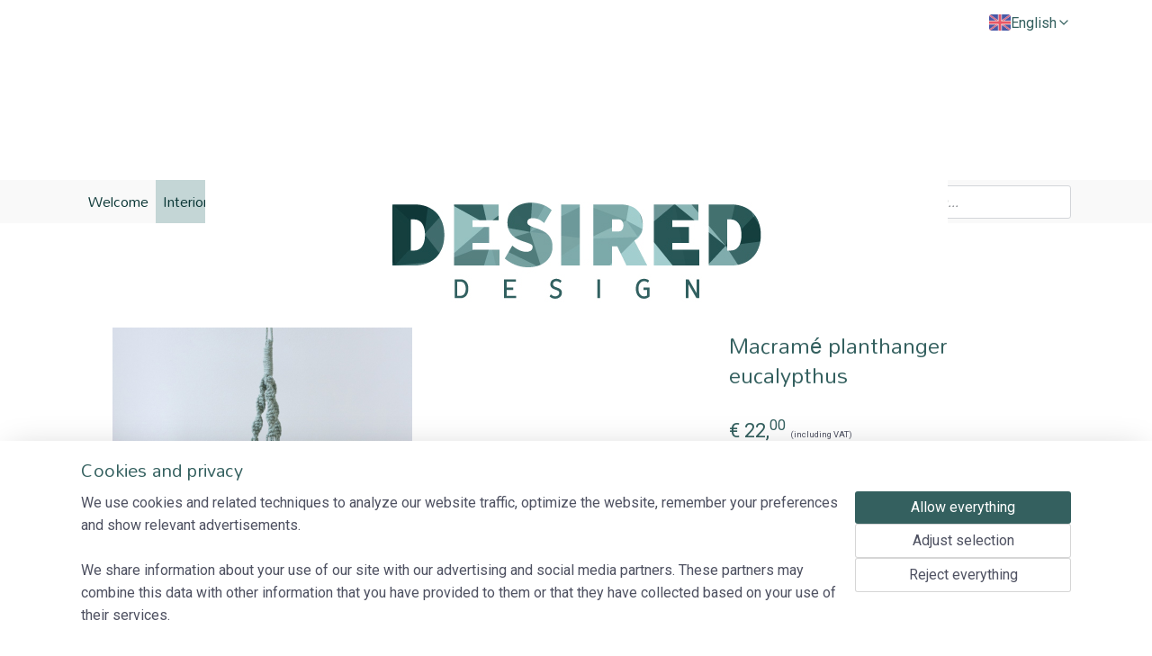

--- FILE ---
content_type: text/html; charset=UTF-8
request_url: https://www.desired-design.nl/en_GB/a-69047639/interior/macrame-planthanger-eucalypthus/
body_size: 14654
content:
<!DOCTYPE html>
<!--[if lt IE 7]>
<html lang="en"
      class="no-js lt-ie9 lt-ie8 lt-ie7 secure"> <![endif]-->
<!--[if IE 7]>
<html lang="en"
      class="no-js lt-ie9 lt-ie8 is-ie7 secure"> <![endif]-->
<!--[if IE 8]>
<html lang="en"
      class="no-js lt-ie9 is-ie8 secure"> <![endif]-->
<!--[if gt IE 8]><!-->
<html lang="en" class="no-js secure">
<!--<![endif]-->
<head prefix="og: http://ogp.me/ns#">
    <meta http-equiv="Content-Type" content="text/html; charset=UTF-8"/>

    <title>Macramé planthanger eucalypthus | Interior | desired</title>
    <meta name="description" content="Handmade macramé plantenhanger | This high quality plantenhanger in the color eucalyptus (light green) is what you&amp;#039;re looking for! Handmade in The Netherlands." />
    <meta name="robots" content="noarchive"/>
    <meta name="robots" content="index,follow,noodp,noydir"/>
    
    <meta name="verify-v1" content="P2qqLVwSgnyjfyrahBvR6aeOmq4-uz91E3Cv3ugSLAE"/>
        <meta name="google-site-verification" content="P2qqLVwSgnyjfyrahBvR6aeOmq4-uz91E3Cv3ugSLAE"/>
    <meta name="viewport" content="width=device-width, initial-scale=1.0"/>
    <meta name="revisit-after" content="1 days"/>
    <meta name="generator" content="Mijnwebwinkel"/>
    <meta name="web_author" content="https://www.myonlinestore.com/"/>

    

    <meta property="og:site_name" content="desired"/>

        <meta property="og:title" content="Macramé planthanger eucalypthus"/>
    <meta property="og:description" content="Handmade macramé plantenhanger | This high quality plantenhanger in the color eucalyptus (light green) is what you&#039;re looking for! Handmade in The Netherlands."/>
    <meta property="og:type" content="product"/>
    <meta property="og:image" content="https://cdn.myonlinestore.eu/94472503-6be1-11e9-a722-44a8421b9960/image/cache/article/e2870858d0d8c3ebaf52cd9ab69907279c9ce2b9.jpg"/>
        <meta property="og:image" content="https://cdn.myonlinestore.eu/94472503-6be1-11e9-a722-44a8421b9960/image/cache/article/79fa0c908d2fb5cf86cf46c23088cc8b668d68b8.jpg"/>
        <meta property="og:image" content="https://cdn.myonlinestore.eu/94472503-6be1-11e9-a722-44a8421b9960/image/cache/article/49ca6793159a0ddd35ab02b17a1bfdaa149ba61d.jpg"/>
        <meta property="og:url" content=""/>

    <link rel="preload" as="style" href="https://static.myonlinestore.eu/assets/../js/fancybox/jquery.fancybox.css?20260127102802"
          onload="this.onload=null;this.rel='stylesheet'">
    <noscript>
        <link rel="stylesheet" href="https://static.myonlinestore.eu/assets/../js/fancybox/jquery.fancybox.css?20260127102802">
    </noscript>

    <link rel="stylesheet" type="text/css" href="https://asset.myonlinestore.eu/8IVFj7bun1pMxAkCP2pA9DNS8uDIQif.css"/>

    <link rel="preload" as="style" href="https://static.myonlinestore.eu/assets/../fonts/fontawesome-6.4.2/css/fontawesome.min.css?20260127102802"
          onload="this.onload=null;this.rel='stylesheet'">
    <link rel="preload" as="style" href="https://static.myonlinestore.eu/assets/../fonts/fontawesome-6.4.2/css/solid.min.css?20260127102802"
          onload="this.onload=null;this.rel='stylesheet'">
    <link rel="preload" as="style" href="https://static.myonlinestore.eu/assets/../fonts/fontawesome-6.4.2/css/brands.min.css?20260127102802"
          onload="this.onload=null;this.rel='stylesheet'">
    <link rel="preload" as="style" href="https://static.myonlinestore.eu/assets/../fonts/fontawesome-6.4.2/css/v4-shims.min.css?20260127102802"
          onload="this.onload=null;this.rel='stylesheet'">
    <noscript>
        <link rel="stylesheet" href="https://static.myonlinestore.eu/assets/../fonts/font-awesome-4.1.0/css/font-awesome.4.1.0.min.css?20260127102802">
    </noscript>

    <link rel="preconnect" href="https://static.myonlinestore.eu/" crossorigin />
    <link rel="dns-prefetch" href="https://static.myonlinestore.eu/" />
    <link rel="preconnect" href="https://cdn.myonlinestore.eu" crossorigin />
    <link rel="dns-prefetch" href="https://cdn.myonlinestore.eu" />

    <script type="text/javascript" src="https://static.myonlinestore.eu/assets/../js/modernizr.js?20260127102802"></script>
        
                    <link rel="shortcut icon" type="image/x-icon" href="data:image/x-icon;base64,">
        <link rel="icon" type="image/png" href="[data-uri]" />
    <script>
        var _rollbarConfig = {
        accessToken: 'd57a2075769e4401ab611d78421f1c89',
        captureUncaught: false,
        captureUnhandledRejections: false,
        verbose: false,
        payload: {
            environment: 'prod',
            person: {
                id: 392525,
            },
            ignoredMessages: [
                'request aborted',
                'network error',
                'timeout'
            ]
        },
        reportLevel: 'error'
    };
    // Rollbar Snippet
    !function(r){var e={};function o(n){if(e[n])return e[n].exports;var t=e[n]={i:n,l:!1,exports:{}};return r[n].call(t.exports,t,t.exports,o),t.l=!0,t.exports}o.m=r,o.c=e,o.d=function(r,e,n){o.o(r,e)||Object.defineProperty(r,e,{enumerable:!0,get:n})},o.r=function(r){"undefined"!=typeof Symbol&&Symbol.toStringTag&&Object.defineProperty(r,Symbol.toStringTag,{value:"Module"}),Object.defineProperty(r,"__esModule",{value:!0})},o.t=function(r,e){if(1&e&&(r=o(r)),8&e)return r;if(4&e&&"object"==typeof r&&r&&r.__esModule)return r;var n=Object.create(null);if(o.r(n),Object.defineProperty(n,"default",{enumerable:!0,value:r}),2&e&&"string"!=typeof r)for(var t in r)o.d(n,t,function(e){return r[e]}.bind(null,t));return n},o.n=function(r){var e=r&&r.__esModule?function(){return r.default}:function(){return r};return o.d(e,"a",e),e},o.o=function(r,e){return Object.prototype.hasOwnProperty.call(r,e)},o.p="",o(o.s=0)}([function(r,e,o){var n=o(1),t=o(4);_rollbarConfig=_rollbarConfig||{},_rollbarConfig.rollbarJsUrl=_rollbarConfig.rollbarJsUrl||"https://cdnjs.cloudflare.com/ajax/libs/rollbar.js/2.14.4/rollbar.min.js",_rollbarConfig.async=void 0===_rollbarConfig.async||_rollbarConfig.async;var a=n.setupShim(window,_rollbarConfig),l=t(_rollbarConfig);window.rollbar=n.Rollbar,a.loadFull(window,document,!_rollbarConfig.async,_rollbarConfig,l)},function(r,e,o){var n=o(2);function t(r){return function(){try{return r.apply(this,arguments)}catch(r){try{console.error("[Rollbar]: Internal error",r)}catch(r){}}}}var a=0;function l(r,e){this.options=r,this._rollbarOldOnError=null;var o=a++;this.shimId=function(){return o},"undefined"!=typeof window&&window._rollbarShims&&(window._rollbarShims[o]={handler:e,messages:[]})}var i=o(3),s=function(r,e){return new l(r,e)},d=function(r){return new i(s,r)};function c(r){return t(function(){var e=Array.prototype.slice.call(arguments,0),o={shim:this,method:r,args:e,ts:new Date};window._rollbarShims[this.shimId()].messages.push(o)})}l.prototype.loadFull=function(r,e,o,n,a){var l=!1,i=e.createElement("script"),s=e.getElementsByTagName("script")[0],d=s.parentNode;i.crossOrigin="",i.src=n.rollbarJsUrl,o||(i.async=!0),i.onload=i.onreadystatechange=t(function(){if(!(l||this.readyState&&"loaded"!==this.readyState&&"complete"!==this.readyState)){i.onload=i.onreadystatechange=null;try{d.removeChild(i)}catch(r){}l=!0,function(){var e;if(void 0===r._rollbarDidLoad){e=new Error("rollbar.js did not load");for(var o,n,t,l,i=0;o=r._rollbarShims[i++];)for(o=o.messages||[];n=o.shift();)for(t=n.args||[],i=0;i<t.length;++i)if("function"==typeof(l=t[i])){l(e);break}}"function"==typeof a&&a(e)}()}}),d.insertBefore(i,s)},l.prototype.wrap=function(r,e,o){try{var n;if(n="function"==typeof e?e:function(){return e||{}},"function"!=typeof r)return r;if(r._isWrap)return r;if(!r._rollbar_wrapped&&(r._rollbar_wrapped=function(){o&&"function"==typeof o&&o.apply(this,arguments);try{return r.apply(this,arguments)}catch(o){var e=o;throw e&&("string"==typeof e&&(e=new String(e)),e._rollbarContext=n()||{},e._rollbarContext._wrappedSource=r.toString(),window._rollbarWrappedError=e),e}},r._rollbar_wrapped._isWrap=!0,r.hasOwnProperty))for(var t in r)r.hasOwnProperty(t)&&(r._rollbar_wrapped[t]=r[t]);return r._rollbar_wrapped}catch(e){return r}};for(var p="log,debug,info,warn,warning,error,critical,global,configure,handleUncaughtException,handleAnonymousErrors,handleUnhandledRejection,captureEvent,captureDomContentLoaded,captureLoad".split(","),u=0;u<p.length;++u)l.prototype[p[u]]=c(p[u]);r.exports={setupShim:function(r,e){if(r){var o=e.globalAlias||"Rollbar";if("object"==typeof r[o])return r[o];r._rollbarShims={},r._rollbarWrappedError=null;var a=new d(e);return t(function(){e.captureUncaught&&(a._rollbarOldOnError=r.onerror,n.captureUncaughtExceptions(r,a,!0),e.wrapGlobalEventHandlers&&n.wrapGlobals(r,a,!0)),e.captureUnhandledRejections&&n.captureUnhandledRejections(r,a,!0);var t=e.autoInstrument;return!1!==e.enabled&&(void 0===t||!0===t||"object"==typeof t&&t.network)&&r.addEventListener&&(r.addEventListener("load",a.captureLoad.bind(a)),r.addEventListener("DOMContentLoaded",a.captureDomContentLoaded.bind(a))),r[o]=a,a})()}},Rollbar:d}},function(r,e){function o(r,e,o){if(e.hasOwnProperty&&e.hasOwnProperty("addEventListener")){for(var n=e.addEventListener;n._rollbarOldAdd&&n.belongsToShim;)n=n._rollbarOldAdd;var t=function(e,o,t){n.call(this,e,r.wrap(o),t)};t._rollbarOldAdd=n,t.belongsToShim=o,e.addEventListener=t;for(var a=e.removeEventListener;a._rollbarOldRemove&&a.belongsToShim;)a=a._rollbarOldRemove;var l=function(r,e,o){a.call(this,r,e&&e._rollbar_wrapped||e,o)};l._rollbarOldRemove=a,l.belongsToShim=o,e.removeEventListener=l}}r.exports={captureUncaughtExceptions:function(r,e,o){if(r){var n;if("function"==typeof e._rollbarOldOnError)n=e._rollbarOldOnError;else if(r.onerror){for(n=r.onerror;n._rollbarOldOnError;)n=n._rollbarOldOnError;e._rollbarOldOnError=n}e.handleAnonymousErrors();var t=function(){var o=Array.prototype.slice.call(arguments,0);!function(r,e,o,n){r._rollbarWrappedError&&(n[4]||(n[4]=r._rollbarWrappedError),n[5]||(n[5]=r._rollbarWrappedError._rollbarContext),r._rollbarWrappedError=null);var t=e.handleUncaughtException.apply(e,n);o&&o.apply(r,n),"anonymous"===t&&(e.anonymousErrorsPending+=1)}(r,e,n,o)};o&&(t._rollbarOldOnError=n),r.onerror=t}},captureUnhandledRejections:function(r,e,o){if(r){"function"==typeof r._rollbarURH&&r._rollbarURH.belongsToShim&&r.removeEventListener("unhandledrejection",r._rollbarURH);var n=function(r){var o,n,t;try{o=r.reason}catch(r){o=void 0}try{n=r.promise}catch(r){n="[unhandledrejection] error getting `promise` from event"}try{t=r.detail,!o&&t&&(o=t.reason,n=t.promise)}catch(r){}o||(o="[unhandledrejection] error getting `reason` from event"),e&&e.handleUnhandledRejection&&e.handleUnhandledRejection(o,n)};n.belongsToShim=o,r._rollbarURH=n,r.addEventListener("unhandledrejection",n)}},wrapGlobals:function(r,e,n){if(r){var t,a,l="EventTarget,Window,Node,ApplicationCache,AudioTrackList,ChannelMergerNode,CryptoOperation,EventSource,FileReader,HTMLUnknownElement,IDBDatabase,IDBRequest,IDBTransaction,KeyOperation,MediaController,MessagePort,ModalWindow,Notification,SVGElementInstance,Screen,TextTrack,TextTrackCue,TextTrackList,WebSocket,WebSocketWorker,Worker,XMLHttpRequest,XMLHttpRequestEventTarget,XMLHttpRequestUpload".split(",");for(t=0;t<l.length;++t)r[a=l[t]]&&r[a].prototype&&o(e,r[a].prototype,n)}}}},function(r,e){function o(r,e){this.impl=r(e,this),this.options=e,function(r){for(var e=function(r){return function(){var e=Array.prototype.slice.call(arguments,0);if(this.impl[r])return this.impl[r].apply(this.impl,e)}},o="log,debug,info,warn,warning,error,critical,global,configure,handleUncaughtException,handleAnonymousErrors,handleUnhandledRejection,_createItem,wrap,loadFull,shimId,captureEvent,captureDomContentLoaded,captureLoad".split(","),n=0;n<o.length;n++)r[o[n]]=e(o[n])}(o.prototype)}o.prototype._swapAndProcessMessages=function(r,e){var o,n,t;for(this.impl=r(this.options);o=e.shift();)n=o.method,t=o.args,this[n]&&"function"==typeof this[n]&&("captureDomContentLoaded"===n||"captureLoad"===n?this[n].apply(this,[t[0],o.ts]):this[n].apply(this,t));return this},r.exports=o},function(r,e){r.exports=function(r){return function(e){if(!e&&!window._rollbarInitialized){for(var o,n,t=(r=r||{}).globalAlias||"Rollbar",a=window.rollbar,l=function(r){return new a(r)},i=0;o=window._rollbarShims[i++];)n||(n=o.handler),o.handler._swapAndProcessMessages(l,o.messages);window[t]=n,window._rollbarInitialized=!0}}}}]);
    // End Rollbar Snippet
    </script>
    <script defer type="text/javascript" src="https://static.myonlinestore.eu/assets/../js/jquery.min.js?20260127102802"></script><script defer type="text/javascript" src="https://static.myonlinestore.eu/assets/../js/mww/shop.js?20260127102802"></script><script defer type="text/javascript" src="https://static.myonlinestore.eu/assets/../js/mww/shop/category.js?20260127102802"></script><script defer type="text/javascript" src="https://static.myonlinestore.eu/assets/../js/fancybox/jquery.fancybox.pack.js?20260127102802"></script><script defer type="text/javascript" src="https://static.myonlinestore.eu/assets/../js/fancybox/jquery.fancybox-thumbs.js?20260127102802"></script><script defer type="text/javascript" src="https://static.myonlinestore.eu/assets/../js/mww/image.js?20260127102802"></script><script defer type="text/javascript" src="https://static.myonlinestore.eu/assets/../js/mww/shop/article.js?20260127102802"></script><script defer type="text/javascript" src="https://static.myonlinestore.eu/assets/../js/mww/product/product.js?20260127102802"></script><script defer type="text/javascript" src="https://static.myonlinestore.eu/assets/../js/mww/product/product.configurator.js?20260127102802"></script><script defer type="text/javascript"
                src="https://static.myonlinestore.eu/assets/../js/mww/product/product.configurator.validator.js?20260127102802"></script><script defer type="text/javascript" src="https://static.myonlinestore.eu/assets/../js/mww/product/product.main.js?20260127102802"></script><script defer type="text/javascript" src="https://static.myonlinestore.eu/assets/../js/mww/navigation.js?20260127102802"></script><script defer type="text/javascript" src="https://static.myonlinestore.eu/assets/../js/delay.js?20260127102802"></script><script defer type="text/javascript" src="https://static.myonlinestore.eu/assets/../js/mww/ajax.js?20260127102802"></script><script defer type="text/javascript" src="https://static.myonlinestore.eu/assets/../js/foundation/foundation.min.js?20260127102802"></script><script defer type="text/javascript" src="https://static.myonlinestore.eu/assets/../js/foundation/foundation/foundation.topbar.js?20260127102802"></script><script defer type="text/javascript" src="https://static.myonlinestore.eu/assets/../js/foundation/foundation/foundation.tooltip.js?20260127102802"></script><script defer type="text/javascript" src="https://static.myonlinestore.eu/assets/../js/mww/deferred.js?20260127102802"></script>
        <script src="https://static.myonlinestore.eu/assets/webpack/bootstrapper.ce10832e.js"></script>
    
    <script src="https://static.myonlinestore.eu/assets/webpack/vendor.85ea91e8.js" defer></script><script src="https://static.myonlinestore.eu/assets/webpack/main.c5872b2c.js" defer></script>
    
    <script src="https://static.myonlinestore.eu/assets/webpack/webcomponents.377dc92a.js" defer></script>
    
    <script src="https://static.myonlinestore.eu/assets/webpack/render.8395a26c.js" defer></script>

    <script>
        window.bootstrapper.add(new Strap('marketingScripts', []));
    </script>
        <script>
  window.dataLayer = window.dataLayer || [];

  function gtag() {
    dataLayer.push(arguments);
  }

    gtag(
    "consent",
    "default",
    {
      "ad_storage": "denied",
      "ad_user_data": "denied",
      "ad_personalization": "denied",
      "analytics_storage": "denied",
      "security_storage": "granted",
      "personalization_storage": "denied",
      "functionality_storage": "denied",
    }
  );

  gtag("js", new Date());
  gtag("config", 'G-HSRC51ENF9', { "groups": "myonlinestore" });gtag("config", 'G-RYEJ3G54ZL');</script>
<script async src="https://www.googletagmanager.com/gtag/js?id=G-HSRC51ENF9"></script>
        <script>
        
    </script>
        
<script>
    var marketingStrapId = 'marketingScripts'
    var marketingScripts = window.bootstrapper.use(marketingStrapId);

    if (marketingScripts === null) {
        marketingScripts = [];
    }

        marketingScripts.push({
        inline: `!function (f, b, e, v, n, t, s) {
        if (f.fbq) return;
        n = f.fbq = function () {
            n.callMethod ?
                n.callMethod.apply(n, arguments) : n.queue.push(arguments)
        };
        if (!f._fbq) f._fbq = n;
        n.push = n;
        n.loaded = !0;
        n.version = '2.0';
        n.agent = 'plmyonlinestore';
        n.queue = [];
        t = b.createElement(e);
        t.async = !0;
    t.src = v;
    s = b.getElementsByTagName(e)[0];
    s.parentNode.insertBefore(t, s)
    }(window, document, 'script', 'https://connect.facebook.net/en_US/fbevents.js');

    fbq('init', '253234283535445');
    fbq('track', 'PageView');
    `,
    });
    
    window.bootstrapper.update(new Strap(marketingStrapId, marketingScripts));
</script>
    <noscript>
        <style>ul.products li {
                opacity: 1 !important;
            }</style>
    </noscript>

            <script>
                (function (w, d, s, l, i) {
            w[l] = w[l] || [];
            w[l].push({
                'gtm.start':
                    new Date().getTime(), event: 'gtm.js'
            });
            var f = d.getElementsByTagName(s)[0],
                j = d.createElement(s), dl = l != 'dataLayer' ? '&l=' + l : '';
            j.async = true;
            j.src =
                'https://www.googletagmanager.com/gtm.js?id=' + i + dl;
            f.parentNode.insertBefore(j, f);
        })(window, document, 'script', 'dataLayer', 'GTM-MSQ3L6L');
            </script>

</head>
<body    class="lang-en_GB layout-width-1100 twoColumn">

    <noscript>
                    <iframe src="https://www.googletagmanager.com/ns.html?id=GTM-MSQ3L6L" height="0" width="0"
                    style="display:none;visibility:hidden"></iframe>
            </noscript>


<header>
    <a tabindex="0" id="skip-link" class="button screen-reader-text" href="#content">Skip to content</a>
</header>


<div id="react_element__filter"></div>

<div class="site-container">
    <div class="inner-wrap">
        
        
        <div class="bg-container custom-css-container"             data-active-language="en"
            data-current-date="29-01-2026"
            data-category-id="unknown"
            data-article-id="52869527"
            data-article-category-id="6175415"
            data-article-name="Macramé planthanger eucalypthus"
        >
            <noscript class="no-js-message">
                <div class="inner">
                    JavaScript is disabled.


Without JavaScript it is not possible to place orders and a number of features will not be available.
                </div>
            </noscript>

            <div id="header">
                <div id="react_root"><!-- --></div>
                <div
                    class="header-bar-top">
                                                
<div class="row header-bar-inner" data-bar-position="top" data-options="sticky_on: [medium, large]; is_hover: true; scrolltop: true;" data-topbar>
    <section class="top-bar-section">
                                    <div class="module-container languageswitch align-right">
                        <script type="text/javascript">
      window.bootstrapper.add(new Strap('mobileNavigationLanguageSelection', {
          title: "Languages",
          items: [
                                                                      {
                  url: "https:\/\/www.desired-design.nl\/a-69047639\/interieur\/macrame-plantenhanger-eucalyptus\/",
                  flag: "https:\/\/static.myonlinestore.eu\/assets\/bundles\/app\/images\/flags\/flag-nl.png?20260127102802",
                  label: "Nederlands",
                  current: false
              },                                                                                  {
                  url: "https:\/\/www.desired-design.nl\/en_GB\/a-69047639\/interior\/macrame-planthanger-eucalypthus\/",
                  flag: "https:\/\/static.myonlinestore.eu\/assets\/bundles\/app\/images\/flags\/flag-gb.png?20260127102802",
                  label: "English",
                  current: true
              }                                    ]
      }));
    </script>
    <div class="language-selector">
                                    <div class="dropdown-select">
                                    
                    <a href="#" class="current">
                                                    <img class="flag" src="https://static.myonlinestore.eu/assets/bundles/app/images/flags/flag-gb.png?20260127102802" alt="English"/>
                                                <span>English</span>
                             <div   
    aria-hidden role="img"
    class="icon icon--sf-chevron-down
                    icon--small
        "
            title="chevron-down"
    >
    <svg><use xlink:href="#sf-chevron-down"></use></svg>
    </div>
                    </a>
                                <div class="foldout">
                                            
                        <a href="https://www.desired-design.nl/a-69047639/interieur/macrame-plantenhanger-eucalyptus/" class="">
                                                            <img class="flag" src="https://static.myonlinestore.eu/assets/bundles/app/images/flags/flag-nl.png?20260127102802" alt="Nederlands"/>
                                                        <span>Nederlands</span>
                                                    </a>
                                            
                        <a  class="active ">
                                                            <img class="flag" src="https://static.myonlinestore.eu/assets/bundles/app/images/flags/flag-gb.png?20260127102802" alt="English"/>
                                                        <span>English</span>
                                                                <div   
    aria-hidden role="img"
    class="icon icon--sf-check
                    icon--small
        "
            title="check"
    >
    <svg><use xlink:href="#sf-check"></use></svg>
    </div>
                                                    </a>
                                    </div>
            </div>
                        </div>

                </div>
                        </section>
</div>

                                    </div>

                

        
                
            

<sf-header-image
    class="web-component"
    header-element-height="150px"
    align="center"
    store-name="Desired-Design"
    store-url="https://www.desired-design.nl/en_GB/"
    background-image-url=""
    mobile-background-image-url=""
    logo-custom-width=""
    logo-custom-height=""
    page-column-width="1100"
    style="
        height: 150px;

        --background-color: #FFFFFF;
        --background-height: 150px;
        --background-aspect-ratio: 1;
        --scaling-background-aspect-ratio: 2.75;
        --mobile-background-height: 0px;
        --mobile-background-aspect-ratio: 1;
        --color: #333740;
        --logo-custom-width: auto;
        --logo-custom-height: auto;
        --logo-aspect-ratio: 5.5
        ">
            <a href="https://www.desired-design.nl/en_GB/" slot="logo" style="max-height: 100%;">
            <img
                src="https://cdn.myonlinestore.eu/94472503-6be1-11e9-a722-44a8421b9960/logo_large.png?t=1769593922"
                alt="Desired-Design"
                style="
                    width: 825px;
                    height: 100%;
                    display: block;
                    max-height: 400px;
                    "
            />
        </a>
    </sf-header-image>
                <div class="header-bar-bottom sticky">
                                                
<div class="row header-bar-inner" data-bar-position="header" data-options="sticky_on: [medium, large]; is_hover: true; scrolltop: true;" data-topbar>
    <section class="top-bar-section">
                                    <nav class="module-container navigation  align-left">
                    <ul>
                            




<li class="">
            <a href="https://www.desired-design.nl/en_GB/" class="no_underline">
            Welcome
                    </a>

                                </li>
    


    

<li class="active">
            <a href="https://www.desired-design.nl/en_GB/c-6175415/interior/" class="no_underline">
            Interior
                    </a>

                                </li>
    




<li class="">
            <a href="https://www.desired-design.nl/en_GB/c-3505271/fashion-accessories/" class="no_underline">
            Fashion accessories
                    </a>

                                </li>
    




<li class="">
            <a href="https://www.desired-design.nl/en_GB/c-4469333/jewellery/" class="no_underline">
            Jewellery
                    </a>

                                </li>
    




<li class="">
            <a href="https://www.desired-design.nl/en_GB/c-5942461/christmas/" class="no_underline">
            Christmas
                    </a>

                                </li>
    




<li class="">
            <a href="https://www.desired-design.nl/en_GB/c-5138913/workshops/" class="no_underline">
            Workshops
                    </a>

                                </li>
    




<li class="">
            <a href="https://www.desired-design.nl/en_GB/c-5243070/sale/" class="no_underline">
            SALE
                    </a>

                                </li>
    




<li class="">
            <a href="https://www.desired-design.nl/en_GB/c-4504756/find-a-shop/" class="no_underline">
            Find a shop
                    </a>

                                </li>

                    </ul>
                </nav>
                                                <div class="module-container search align-right">
                    <div class="react_element__searchbox" 
    data-post-url="/en_GB/search/" 
    data-search-phrase=""></div>

                </div>
                        </section>
</div>

                                    </div>
            </div>

            
            
            <div id="content" class="columncount-1">
                <div class="row">
                                            <div class="columns columns-14 foldout-nav">
                            <a class="mobile-nav-toggle" href="#" data-react-trigger="mobile-navigation-toggle">
    <i></i> Menu</a>   
                        </div>
                                                                <div class="columns large-14 medium-14 small-14" id="centercolumn">
    
    
                                    <script>
        window.bootstrapper.add(new Strap('product', {
            id: '52869527',
            name: 'Macramé planthanger eucalypthus',
            value: '22.000000',
            currency: 'EUR'
        }));

        var marketingStrapId = 'marketingScripts'
        var marketingScripts = window.bootstrapper.use(marketingStrapId);

        if (marketingScripts === null) {
            marketingScripts = [];
        }

        marketingScripts.push({
            inline: `if (typeof window.fbq === 'function') {
                window.fbq('track', 'ViewContent', {
                    content_name: "Macramé planthanger eucalypthus",
                    content_ids: ["52869527"],
                    content_type: "product"
                });
            }`,
        });

        window.bootstrapper.update(new Strap(marketingStrapId, marketingScripts));
    </script>
    <div id="react_element__product-events"><!-- --></div>

    <script type="application/ld+json">
        {"@context":"https:\/\/schema.org","@graph":[{"@type":"Product","name":"Macram\u00e9 planthanger eucalypthus","description":"As plantlovers these handmade planthangers couldn\u0026rsquo;t miss in our product range. The planthangers are hand knotted by our designers, especially Petra likes to make them. They are made with the macrame knotting technique. The cotton is recycled and high quality.\u0026nbsp;SpecificationsLength: 90 cmMaterial: recycled Oeko-tex cottonFixation: loop that you can tie around somethingColor: eucalypthusYou can use this planthanger with a pot with diameter 13 cm.This planthanger is excluding pot.","offers":{"@type":"Offer","availability":"https:\/\/schema.org\/InStock","url":"https:\/\/www.desired-design.nl\/en_GB\/a-69019073\/plantenhangers\/macrame-planthanger-eucalypthus\/","priceSpecification":{"@type":"PriceSpecification","priceCurrency":"EUR","price":"22.00","valueAddedTaxIncluded":true},"@id":"https:\/\/www.desired-design.nl\/en_GB\/#\/schema\/Offer\/777c9ce3-fe50-4109-bbf5-e6f1ee66b535"},"image":{"@type":"ImageObject","url":"https:\/\/cdn.myonlinestore.eu\/94472503-6be1-11e9-a722-44a8421b9960\/image\/cache\/article\/e2870858d0d8c3ebaf52cd9ab69907279c9ce2b9.jpg","contentUrl":"https:\/\/cdn.myonlinestore.eu\/94472503-6be1-11e9-a722-44a8421b9960\/image\/cache\/article\/e2870858d0d8c3ebaf52cd9ab69907279c9ce2b9.jpg","@id":"https:\/\/cdn.myonlinestore.eu\/94472503-6be1-11e9-a722-44a8421b9960\/image\/cache\/article\/e2870858d0d8c3ebaf52cd9ab69907279c9ce2b9.jpg"},"@id":"https:\/\/www.desired-design.nl\/en_GB\/#\/schema\/Product\/777c9ce3-fe50-4109-bbf5-e6f1ee66b535"}]}
    </script>
    <div class="article product-page pro" id="article-container">
            <span class="badge-container">
            </span>
        
<div class="prev_next-button">
                            <a href="/en_GB/a-69224852/interior/macrame-planthanger-naturel/" title="Previous item &#xA;(Macramé planthanger naturel)" class="prev_next_article" accesskey="p"><div   
    aria-hidden role="img"
    class="icon icon--sf-chevron-left
        "
            title="{{ language.getText(&#039;previous_article&#039;) }} &amp;#xA;({{ buttons.left.title|raw }})"
    ><svg><use xlink:href="#sf-chevron-left"></use></svg></div></a>        <span>Item 40 of 50</span>
            <a href="/en_GB/a-69047642/interior/macrame-planthanger-petrol/" title="Next item &#xA;(Macramé planthanger petrol)" class="prev_next_article" accesskey="n"><div   
    aria-hidden role="img"
    class="icon icon--sf-chevron-right
        "
            title="{{ language.getText(&#039;next_article&#039;) }} &amp;#xA;({{ buttons.right.title|raw }})"
    ><svg><use xlink:href="#sf-chevron-right"></use></svg></div></a>    
    </div>

        <div class="details without-related">

                <div class="column-images">
    
                <div class="images">
                                    <div class="large">
                        

<a href="https://cdn.myonlinestore.eu/94472503-6be1-11e9-a722-44a8421b9960/image/cache/full/e2870858d0d8c3ebaf52cd9ab69907279c9ce2b9.jpg?20260127102802"
    class="fancybox"
    data-fancybox-type="image"
    data-thumbnail="https://cdn.myonlinestore.eu/94472503-6be1-11e9-a722-44a8421b9960/image/cache/full/e2870858d0d8c3ebaf52cd9ab69907279c9ce2b9.jpg?20260127102802"
    rel="fancybox-thumb" title="Macramé planthanger eucalypthus"
    id="afbeelding1"
    >
                        <img src="https://cdn.myonlinestore.eu/94472503-6be1-11e9-a722-44a8421b9960/image/cache/full/e2870858d0d8c3ebaf52cd9ab69907279c9ce2b9.jpg?20260127102802" alt="Macram&#x00E9;&#x20;planthanger&#x20;eucalypthus" />
            </a>
                    </div>
                            </div>
                        <ul class="thumbs">
                                                    <li>
                                                

<a href="https://cdn.myonlinestore.eu/94472503-6be1-11e9-a722-44a8421b9960/image/cache/full/79fa0c908d2fb5cf86cf46c23088cc8b668d68b8.jpg?20260127102802"
    class="fancybox"
    data-fancybox-type="image"
    data-thumbnail="https://cdn.myonlinestore.eu/94472503-6be1-11e9-a722-44a8421b9960/image/cache/article/79fa0c908d2fb5cf86cf46c23088cc8b668d68b8.jpg?20260127102802"
    rel="fancybox-thumb" title="Macramé planthanger eucalypthus"
    id="afbeelding2"
    >
                        <img src="https://cdn.myonlinestore.eu/94472503-6be1-11e9-a722-44a8421b9960/image/cache/article/79fa0c908d2fb5cf86cf46c23088cc8b668d68b8.jpg?20260127102802" alt="Macram&#x00E9;&#x20;planthanger&#x20;eucalypthus" />
            </a>
                    </li>
                                    <li>
                                                

<a href="https://cdn.myonlinestore.eu/94472503-6be1-11e9-a722-44a8421b9960/image/cache/full/49ca6793159a0ddd35ab02b17a1bfdaa149ba61d.jpg?20260127102802"
    class="fancybox"
    data-fancybox-type="image"
    data-thumbnail="https://cdn.myonlinestore.eu/94472503-6be1-11e9-a722-44a8421b9960/image/cache/article/49ca6793159a0ddd35ab02b17a1bfdaa149ba61d.jpg?20260127102802"
    rel="fancybox-thumb" title="Macramé planthanger eucalypthus"
    id="afbeelding3"
    >
                        <img src="https://cdn.myonlinestore.eu/94472503-6be1-11e9-a722-44a8421b9960/image/cache/article/49ca6793159a0ddd35ab02b17a1bfdaa149ba61d.jpg?20260127102802" alt="Macram&#x00E9;&#x20;planthanger&#x20;eucalypthus" />
            </a>
                    </li>
                                    <li>
                                                

<a href="https://cdn.myonlinestore.eu/94472503-6be1-11e9-a722-44a8421b9960/image/cache/full/62008c46ccade3879e4a6a6915242f7eadf37202.jpg?20260127102802"
    class="fancybox"
    data-fancybox-type="image"
    data-thumbnail="https://cdn.myonlinestore.eu/94472503-6be1-11e9-a722-44a8421b9960/image/cache/article/62008c46ccade3879e4a6a6915242f7eadf37202.jpg?20260127102802"
    rel="fancybox-thumb" title="Macramé planthanger eucalypthus"
    id="afbeelding4"
    >
                        <img src="https://cdn.myonlinestore.eu/94472503-6be1-11e9-a722-44a8421b9960/image/cache/article/62008c46ccade3879e4a6a6915242f7eadf37202.jpg?20260127102802" alt="Macram&#x00E9;&#x20;planthanger&#x20;eucalypthus" />
            </a>
                    </li>
                                    <li>
                                                

<a href="https://cdn.myonlinestore.eu/94472503-6be1-11e9-a722-44a8421b9960/image/cache/full/e4f472267e9db38684deea79bb13890cfbad555d.jpg?20260127102802"
    class="fancybox"
    data-fancybox-type="image"
    data-thumbnail="https://cdn.myonlinestore.eu/94472503-6be1-11e9-a722-44a8421b9960/image/cache/article/e4f472267e9db38684deea79bb13890cfbad555d.jpg?20260127102802"
    rel="fancybox-thumb" title="Macramé planthanger eucalypthus"
    id="afbeelding5"
    >
                        <img src="https://cdn.myonlinestore.eu/94472503-6be1-11e9-a722-44a8421b9960/image/cache/article/e4f472267e9db38684deea79bb13890cfbad555d.jpg?20260127102802" alt="Macram&#x00E9;&#x20;planthanger&#x20;eucalypthus" />
            </a>
                    </li>
                                    <li>
                                                

<a href="https://cdn.myonlinestore.eu/94472503-6be1-11e9-a722-44a8421b9960/image/cache/full/aebe5e68a396cec8196a03726491a87c1bee2a53.jpg?20260127102802"
    class="fancybox"
    data-fancybox-type="image"
    data-thumbnail="https://cdn.myonlinestore.eu/94472503-6be1-11e9-a722-44a8421b9960/image/cache/article/aebe5e68a396cec8196a03726491a87c1bee2a53.jpg?20260127102802"
    rel="fancybox-thumb" title="Macramé planthanger eucalypthus"
    id="afbeelding6"
    >
                        <img src="https://cdn.myonlinestore.eu/94472503-6be1-11e9-a722-44a8421b9960/image/cache/article/aebe5e68a396cec8196a03726491a87c1bee2a53.jpg?20260127102802" alt="Macram&#x00E9;&#x20;planthanger&#x20;eucalypthus" />
            </a>
                    </li>
                
                                            </ul>
        </div>

            <div class="column-details">
                    <h1 class="product-title">
        Macramé planthanger eucalypthus    </h1>
                    <span class="sku-container">
            </span>
                                                    
<div class="js-enable-after-load disabled">
    <div class="article-options" data-article-element="options">
        <div class="row">
            <div class="large-14 columns price-container">
                

    
    <span class="pricetag">
                    <span class="regular">
                    € 22,<sup>00</sup>

            </span>
            </span>

                                                    <small>
                        (including                        VAT)
                    </small>
                                            </div>
        </div>

                            
            <form accept-charset="UTF-8" name="add_to_cart"
          method="post" action="" class="legacy" data-optionlist-url="https://www.desired-design.nl/en_GB/article/select-articlelist-option/" id="addToCartForm">
            <div class="form-group        ">
    <div class="control-group">
            <div class="control-container   no-errors    ">
                                            </div>
                                </div>
</div>
    
            <input type="hidden"
            id="add_to_cart_category_article_id" name="add_to_cart[category_article_id]" class="form-control"
            value="69047639"                                         data-validator-range="0-0"
                />
        <input type="hidden"
            id="add_to_cart__token" name="add_to_cart[_token]" class="form-control"
            value="c097.Y0wc5ysTyjxJ7k0CpFYqAqtnL4acXK_-WDhL6q2X93Y.Kh950XR4g08amSs2iQQeS8RUSr_PbvmIInRmh-L-lkU3DiqoQEOjeSjYLg"                                         data-validator-range="0-0"
                />
        
            <div class="stockinfo">
                                                                                Stock
                        3
                                                    pcs.
                                            
                                        
                                                                    </div>
                                            <div class="form-group">
    <div class="control-group">
                                        <div class="control-container prefix" data-prefix="Quantity">
                <select name="amount" class="form-control">
                                                                                                                                                                                                    <option value="1">1</option>
                                            <option value="2">2</option>
                                            <option value="3">3</option>
                                    </select>
            </div>
            </div>
    </div>

                                    <input type="hidden" name="ajax_cart" value="true" class="has_ajax_cart"/>
                                <button type="submit" data-testid="add-to-cart-button-enabled" name="add" class="btn buy-button" onclick="if (window.addToCart) window.addToCart({ value: '22.000000', currency: 'EUR' });">Add to shopping cart</button>
                        </form>
        
        
    </div>
</div>
                                <div class="save-button-detail" id="react_element__saveforlater-detail-button" data-product-id="777c9ce3-fe50-4109-bbf5-e6f1ee66b535" data-product-name="Macramé planthanger eucalypthus" data-analytics-id="52869527" data-value="22.000000" data-currency="EUR"></div>

                <div class="description">
                                <ul class="product-tabs" style="display: none">
            <li class="active">
                <a href="#" data-tab-id="description">Description</a>
            </li>
                            <li>
                    <a href="#" data-tab-id="specs">Specifications</a>
                </li>
                    </ul>
                        <div class="product-tab" data-tab-content="description">
                        <div class="rte_content fullwidth">
                                                            <p>As plantlovers these handmade planthangers couldn&rsquo;t miss in our product range. The planthangers are hand knotted by our designers, especially Petra likes to make them. They are made with the macrame knotting technique. The cotton is recycled and high quality.&nbsp;<br /><br /><strong>Specifications</strong><br />Length: 90 cm<br />Material: recycled Oeko-tex cotton<br />Fixation: loop that you can tie around something<br />Color: eucalypthus</p><p>You can use this planthanger with a pot with diameter 13 cm.<br />This planthanger is excluding pot.</p>
                                                    </div>
                    </div>
                                            <div class="product-tab" data-tab-content="specs">
                            <div class="article-specs" style="display: none">
                                <div class="inner">
                                        <table class="article-specs" data-article-element="specs">
            </table>
                                </div>
                            </div>
                        </div>
                                            <a href="/en_GB/c-6175415/interior/" onclick="if(window.gotoCategoryFromHistory) {window.gotoCategoryFromHistory(this.href); void(0)}" class="btn tiny">
        Overview
   </a>

                </div>
            </div>

                    </div>

                    
            </div>

            
    </div>
                                    </div>
            </div>
        </div>

                    <div id="footer" class="custom-css-container"             data-active-language="en"
            data-current-date="29-01-2026"
            data-category-id="unknown"
            data-article-id="52869527"
            data-article-category-id="6175415"
            data-article-name="Macramé planthanger eucalypthus"
        >
                    <div class="pane paneFooter">
        <div class="inner">
            <ul>
                                                        <li><div class="block textarea  textAlignLeft ">
            <h3>Service</h3>
    
            <ul><li>Boven de 30&nbsp;euro gratis verzending binnen NL</li><li>Belgi&euml;&nbsp;gratis verzending&nbsp;boven de 60 euro</li><li>Veilig betalen met Ideal</li><li>Contact: info@desired-design.nl</li></ul>
    </div>
</li>
                                                        <li><div class="block textarea  textAlignLeft ">
            <h3>Desired-Design</h3>
    
            <p><a href="https://www.desired-design.nl/c-3801518/over-ons/">Over ons</a><br><a href="https://www.desired-design.nl/c-3681342/verzending-en-bezorging/">Verzending en bezorging</a><br><a href="https://www.desired-design.nl/c-3681286/retourneren/">Retourneren</a><br><a href="https://www.desired-design.nl/c-3681284/algemene-voorwaarden/">Algemene voorwaarden</a><br><a href="https://www.desired-design.nl/c-4808699/privacy-verklaring/">Privacy Verklaring</a><br><a href="https://www.desired-design.nl/c-3681348/contact/">Contact</a></p>
    </div>
</li>
                                                        <li><div class="block textarea  textAlignLeft ">
            <h3>Collectie</h3>
    
            <p><a href="https://www.desired-design.nl/c-4529715/leren-accessoires-voor-vrouwen/">Leren accessoires voor vrouwen</a><br><a href="https://www.desired-design.nl/c-4529712/leren-accessoires-mannen/">Leren accessoires voor mannen</a><br><a href="https://www.desired-design.nl/c-4529706/houten-sieraden/">Houten sieraden</a><br><a href="https://www.desired-design.nl/c-4529710/houten-woonaccessoires/">Houten woonaccessoires</a></p>
    </div>
</li>
                                                        <li><div class="block textarea  textAlignLeft ">
            <h3>Social Media</h3>
    
            <p><a href="https://nl.pinterest.com/desireddesign16/"><img alt="" width="45" height="45" src="https://cdn.myonlinestore.eu/94472503-6be1-11e9-a722-44a8421b9960/images/Pinterest%20icoon.png" style="border-style:solid; border-width:0px"></a>&nbsp;&nbsp;<a href="https://www.facebook.com/desireddesign16/"><img alt="" width="45" height="45" src="https://cdn.myonlinestore.eu/94472503-6be1-11e9-a722-44a8421b9960/images/Facebook%20icoon.png" style="border-style:solid; border-width:0px"></a>&nbsp;&nbsp;<a href="https://www.instagram.com/desireddesignnl/"><img alt="" width="45" height="45" src="https://cdn.myonlinestore.eu/94472503-6be1-11e9-a722-44a8421b9960/images/Insta%20icon%205.png" style="border-style:solid; border-width:0px"></a></p><p>&nbsp;</p><p>&nbsp;</p>
    </div>
</li>
                                                        <li>
<div class="block block-newsletter">
    <h3>Newsletter</h3>

    <div class="intro-text">
        Subscribe to our newsletter
    </div>

    <a href="https://www.desired-design.nl/en_GB/newsletter/" class="btn">Subscribe</a>
</div>
</li>
                            </ul>
        </div>
    </div>

            </div>
                <div id="mwwFooter">
            <div class="row mwwFooter">
                <div class="columns small-14">
                                                                                                                                                © 2016 - 2026 desired
                        | <a href="https://www.desired-design.nl/en_GB/sitemap/" class="footer">sitemap</a>
                        | <a href="https://www.desired-design.nl/en_GB/rss/" class="footer" target="_blank">rss</a>
                                                    | <a href="https://www.myonlinestore.com/launch-your-online-store-today?utm_medium=referral&amp;utm_source=ecommerce_website&amp;utm_campaign=myonlinestore_shops_pro_en" class="footer" target="_blank">ecommerce software</a>
    -
    powered by <a href="https://www.myonlinestore.com/?utm_medium=referral&amp;utm_source=ecommerce_website&amp;utm_campaign=myonlinestore_shops_pro_en" class="footer" target="_blank">MyOnlineStore</a>                                                            </div>
            </div>
        </div>
    </div>
</div>

<script>
    window.bootstrapper.add(new Strap('storeNotifications', {
        notifications: [],
    }));

    var storeLocales = [
                'nl_NL',
                'en_GB',
            ];
    window.bootstrapper.add(new Strap('storeLocales', storeLocales));

    window.bootstrapper.add(new Strap('consentBannerSettings', {"enabled":true,"privacyStatementPageId":null,"privacyStatementPageUrl":null,"updatedAt":"2024-02-29T11:31:41+01:00","updatedAtTimestamp":1709202701,"consentTypes":{"required":{"enabled":true,"title":"Necessary","text":"Cookies and techniques that are necessary to make the website usable, such as remembering your shopping cart, secure checkout and access to secure areas of the website. Without these cookies the website cannot function properly."},"analytical":{"enabled":true,"title":"Statistics","text":"Cookies and techniques that anonymously collect data and report on the use of the website, so that the website can be optimized."},"functional":{"enabled":false,"title":"Functional","text":"Cookies and techniques that help to add optional functionalities to the website, such as chat options, collecting feedback and other third-party functions."},"marketing":{"enabled":true,"title":"Marketing","text":"Cookies and techniques that are used to show visitors personalized and relevant advertisements based on previously visited pages, and to analyze the effectiveness of advertising campaigns."},"personalization":{"enabled":false,"title":"Personalisation","text":"Cookies and techniques to adapt the design and content of the website to you, such as the language or design of the website."}},"labels":{"banner":{"title":"Cookies and privacy","text":"We use cookies and related techniques to analyze our website traffic, optimize the website, remember your preferences and show relevant advertisements.\n\nWe share information about your use of our site with our advertising and social media partners. These partners may combine this data with other information that you have provided to them or that they have collected based on your use of their services."},"modal":{"title":"Cookie and privacy settings","text":"We use cookies and related techniques to analyze our website traffic, optimize the website, remember your preferences and show relevant advertisements.\n\nWe share information about your use of our site with our advertising and social media partners. These partners may combine this data with other information that you have provided to them or that they have collected based on your use of their services."},"button":{"title":"Cookie and privacy settings","text":"button_text"}}}));
    window.bootstrapper.add(new Strap('store', {"availableBusinessModels":"B2C","currency":"EUR","currencyDisplayLocale":"nl_NL","discountApplicable":true,"googleTrackingType":"gtag","id":"392525","locale":"en_GB","loginRequired":false,"roles":[],"storeName":"Desired-Design","uuid":"94472503-6be1-11e9-a722-44a8421b9960"}));
    window.bootstrapper.add(new Strap('merchant', { isMerchant: false }));
    window.bootstrapper.add(new Strap('customer', { authorized: false }));

    window.bootstrapper.add(new Strap('layout', {"hideCurrencyValuta":false}));
    window.bootstrapper.add(new Strap('store_layout', { width: 1100 }));
    window.bootstrapper.add(new Strap('theme', {"button_border_radius":3,"button_inactive_background_color":"BCC2B0","divider_border_color":"","border_radius":3,"ugly_shadows":false,"flexbox_image_size":"cover","block_background_centercolumn":"FFFFFF","cta_color":"34605F","hyperlink_color":"4E5161","general_link_hover_color":null,"content_padding":0,"price_color":"34605F","price_font_size":22,"center_short_description":false,"navigation_link_bg_color":"F9F9F9","navigation_link_fg_color":"0B3736","navigation_active_bg_color":"C4D6D6","navigation_active_fg_color":"0B3736","navigation_arrow_color":"800000","navigation_font":"google_Mandali","navigation_font_size":16,"store_color_head":"#FFFFFF","store_color_head_font":"#333740","store_color_background_main":"#FFFFFF","store_color_topbar_font":"#34605F","store_color_background":"#FFFFFF","store_color_border":"","store_color_block_head":"#34605F","store_color_block_font":"#FFFFFF","store_color_block_background":"#FFFFFF","store_color_headerbar_font":"#34605F","store_color_headerbar_background":"#F9F9F9","store_font_type":"google_Roboto","store_header_font_type":"google_Mandali","store_header_font_size":2,"store_font_size":16,"store_font_color":"#4E5161","store_button_color":"#34605F","store_button_font_color":"#FFFFFF","action_price_color":"","article_font_size":18,"store_htags_color":"#34605F"}));
    window.bootstrapper.add(new Strap('shippingGateway', {"shippingCountries":["HR","SE","ES","SK","SI","RO","PT","LT","LV","GB","CZ","PL","AT","NL","IE","IT","HU","FR","GR","FI","EE","DK","BG","LU","DE","BE"]}));

    window.bootstrapper.add(new Strap('commonTranslations', {
        customerSexMale: 'Mr.',
        customerSexFemale: 'Mrs.',
        oopsTryAgain: 'Something went wrong, please try again',
        totalsHideTaxSpecs: 'Hide VAT specifications',
        totalsShowTaxSpecs: 'Show VAT specifications',
        searchInputPlaceholder: 'Search...',
    }));

    window.bootstrapper.add(new Strap('saveForLaterTranslations', {
        saveForLaterSavedLabel: 'Saved',
        saveForLaterSavedItemsLabel: 'Saved items',
        saveForLaterTitle: 'Save for later',
    }));

    window.bootstrapper.add(new Strap('loyaltyTranslations', {
        loyaltyProgramTitle: 'Loyalty\u0020program',
        loyaltyPointsLabel: 'Loyalty\u0020points',
        loyaltyRewardsLabel: 'rewards',
    }));

    window.bootstrapper.add(new Strap('saveForLater', {
        enabled: false    }))

    window.bootstrapper.add(new Strap('loyalty', {
        enabled: false
    }))

    window.bootstrapper.add(new Strap('paymentTest', {
        enabled: false,
        stopUrl: "https:\/\/www.desired-design.nl\/en_GB\/logout\/"
    }));

    window.bootstrapper.add(new Strap('analyticsTracking', {
                gtag: true,
        datalayer: true,
            }));
</script>

<div id="react_element__mobnav"></div>

<script type="text/javascript">
    window.bootstrapper.add(new Strap('mobileNavigation', {
        search_url: 'https://www.desired-design.nl/en_GB/search/',
        navigation_structure: {
            id: 0,
            parentId: null,
            text: 'root',
            children: [{"id":3445199,"parent_id":3445198,"style":"no_underline","url":"https:\/\/www.desired-design.nl\/en_GB\/","text":"Welcome","active":false},{"id":6175415,"parent_id":3445198,"style":"no_underline","url":"https:\/\/www.desired-design.nl\/en_GB\/c-6175415\/interior\/","text":"Interior","active":true},{"id":3505271,"parent_id":3445198,"style":"no_underline","url":"https:\/\/www.desired-design.nl\/en_GB\/c-3505271\/fashion-accessories\/","text":"Fashion accessories","active":false},{"id":4469333,"parent_id":3445198,"style":"no_underline","url":"https:\/\/www.desired-design.nl\/en_GB\/c-4469333\/jewellery\/","text":"Jewellery","active":false},{"id":5942461,"parent_id":3445198,"style":"no_underline","url":"https:\/\/www.desired-design.nl\/en_GB\/c-5942461\/christmas\/","text":"Christmas","active":false},{"id":5138913,"parent_id":3445198,"style":"no_underline","url":"https:\/\/www.desired-design.nl\/en_GB\/c-5138913\/workshops\/","text":"Workshops","active":false},{"id":5243070,"parent_id":3445198,"style":"no_underline","url":"https:\/\/www.desired-design.nl\/en_GB\/c-5243070\/sale\/","text":"SALE","active":false},{"id":4504756,"parent_id":3445198,"style":"no_underline","url":"https:\/\/www.desired-design.nl\/en_GB\/c-4504756\/find-a-shop\/","text":"Find a shop","active":false}],
        }
    }));
</script>

<div id="react_element__consent_banner"></div>
<div id="react_element__consent_button" class="consent-button"></div>
<div id="react_element__cookiescripts" style="display: none;"></div><script src="https://static.myonlinestore.eu/assets/bundles/fosjsrouting/js/router.js?20260127102802"></script>
<script src="https://static.myonlinestore.eu/assets/js/routes.js?20260127102802"></script>

<script type="text/javascript">
window.bootstrapper.add(new Strap('rollbar', {
    enabled: true,
    token: "d57a2075769e4401ab611d78421f1c89"
}));
</script>

<script>
    window.bootstrapper.add(new Strap('baseUrl', "https://www.desired-design.nl/api"));
    window.bootstrapper.add(new Strap('storeUrl', "https://www.desired-design.nl/"));
    Routing.setBaseUrl("");
    Routing.setHost("www.desired\u002Ddesign.nl");

    // check if the route is localized, if so; add locale to BaseUrl
    var localized_pathname = Routing.getBaseUrl() + "/en_GB";
    var pathname = window.location.pathname;

    if (pathname.indexOf(localized_pathname) > -1) {
        Routing.setBaseUrl(localized_pathname);
    }
</script>

    <script src="https://static.myonlinestore.eu/assets/webpack/webvitals.32ae806d.js" defer></script>


<!--
ISC License for Lucide icons
Copyright (c) for portions of Lucide are held by Cole Bemis 2013-2024 as part of Feather (MIT). All other copyright (c) for Lucide are held by Lucide Contributors 2024.
Permission to use, copy, modify, and/or distribute this software for any purpose with or without fee is hereby granted, provided that the above copyright notice and this permission notice appear in all copies.
-->
</body>
</html>
